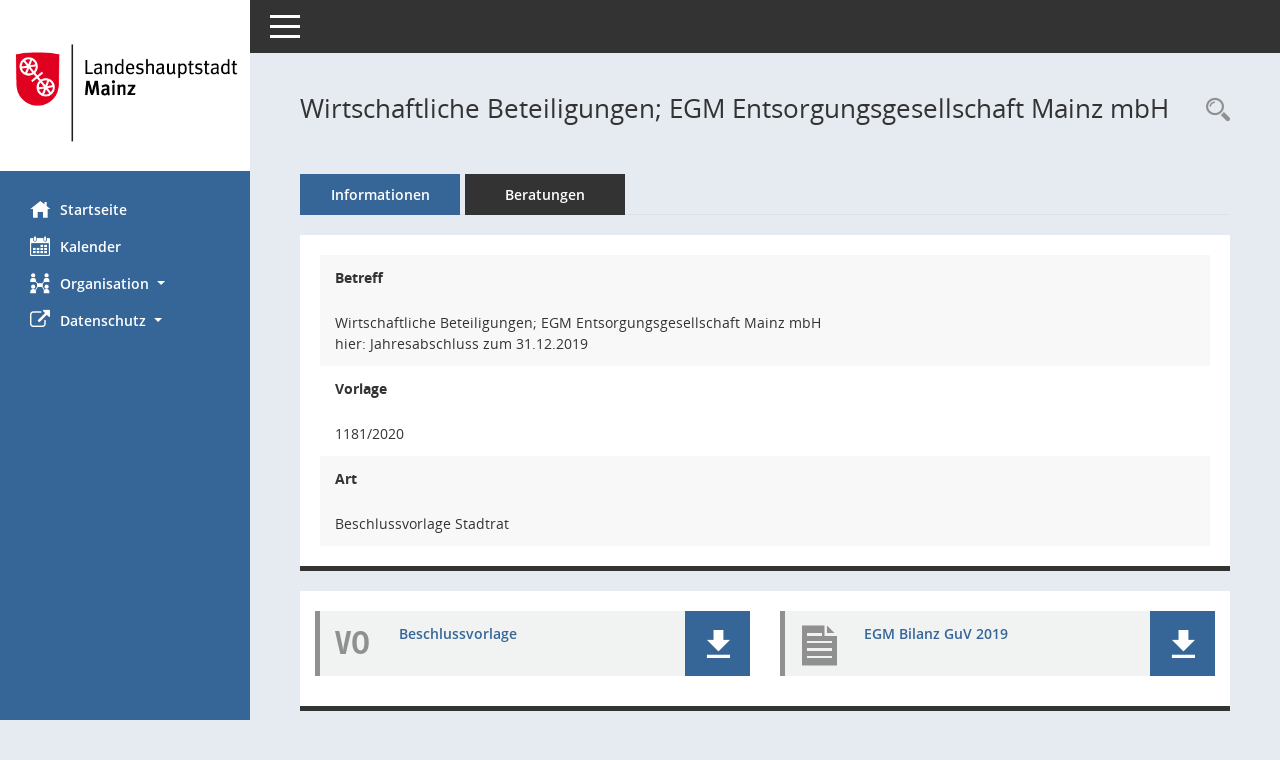

--- FILE ---
content_type: text/html; charset=UTF-8
request_url: https://bi.mainz.de/vo0050.php?__kvonr=26063&voselect=3279
body_size: 4523
content:
<!DOCTYPE html><html lang="de"  x-ms-format-detection="none"><head><meta charset="utf-8"><meta http-equiv="X-UA-Compatible" content="IE=edge"><meta name="viewport" content="width=device-width, initial-scale=1"><meta name="description" content="Diese Seite zeigt die Detailinformationen zu einer Vorlage an. Neben allgemeinen Informationen und Dokumenten wird die Beratungsfolge der Vorlage dargestellt."><meta name="author" content="Somacos GmbH & Co. KG,https://www.somacos.de, SessionNet Version 5.5.1 bi (Layout 6)"><meta name="sessionnet" content="V:050501"/><link rel="shortcut icon" href="im/browser.ico" type="image/x-icon"/><link rel="apple-touch-icon" href="im/somacos57.png" /><link rel="help" href="yhelp1.php" title="Hilfe" /><link rel="start" href="info.php" title="Startseite" /><title>SessionNet | Wirtschaftliche Beteiligungen; EGM Entsorgungsgesellschaft Mainz mbH</title><meta name="viewport" content="width=device-width,initial-scale=1.0">
<script>var smcGLOBAL_FUNCTION_STATUS_LOGON = 1;var smcStatus_Logon = false;</script>
<script src="kwjavascript.js"></script><script src="yjavascript.js"></script><script src="js/shopjavascript.js"></script><meta name="format-detection" content="telephone=no, date=no, address=no, email=no" /><link href="css/styles6.css" rel="stylesheet"><link href="css/styles5_3.css" rel="stylesheet"><link href="css/styles5fct.css" rel="stylesheet"><link href="config/layout/layout6/config.css" rel="stylesheet"><link id="smcglobalprintstyles" rel="stylesheet" type="text/css" media="print" href="css/styles5print.css"><link href="css/responsive.css" rel="stylesheet" media="(max-width:767px)"><link href="css/responsive3.css" rel="stylesheet" media="(max-width:767px)"><!--[if lt IE 9]><script src="js/smchtml5shiv.min.js"></script><script src="js/smcrespond.min.js"></script><![endif]--></head><body id="smc_body" class="smc-body">
<!-- #wrapper --><div id="wrapper" class="smclayout smc_page_vo0050_layout"><div id="sidebar-wrapper" role="navigation" aria-label="Hauptmenü" class="smc-nav-config smc-pr-n"><div class="logo smc-config-logo" style="background-color:#ffffff"><a href="info.php" title="Hier gelangen Sie zur Startseite dieser Webanwendung." aria-label="Hier gelangen Sie zur Startseite dieser Webanwendung." class="smce-a-u" ><img src="config/layout/layout6/logo.png" class="img-responsive smc-img-logo" alt="Logo" /></a></div><ul id="sidebar-nav" class="nav nav-pills nav-stacked"><li class="nav-item smc-nav-online"><a href="info.php" title="Hier gelangen Sie zur Startseite dieser Webanwendung." aria-label="Hier gelangen Sie zur Startseite dieser Webanwendung." class="smce-a-u nav-link smcmenu1 smc-ct1" ><i class="smc smc-home" aria-hidden="true"></i>Startseite</a></li> <li class="nav-item smc-nav-online"><a href="si0040.php" title="Diese Seite enth&auml;lt eine kalendarische &Uuml;bersicht der Sitzungstermine f&uuml;r einen Monat." aria-label="Diese Seite enth&auml;lt eine kalendarische &Uuml;bersicht der Sitzungstermine f&uuml;r einen Monat." class="smce-a-u nav-link smcmenu1 smc-ct1" ><i class="smc smc-calendar" aria-hidden="true"></i>Kalender</a></li> <li class="nav-item smc-nav-online"><a id="smc_nav_group_org" aria-expanded="false" role="button" data-toggle="collapse" href="#smc_nav_group_sub_org" aria-controls="smc_nav_group_sub_org" href="#"><span><i class="smc smc-network-connection" aria-hidden="true"></i>Organisation</span> <span class="caret"></span></a><ul id="smc_nav_group_sub_org" class="nav collapse" role="menu" aria-labelledby="smc_nav_group_org"><li class="smc-nav-link"><a href="kp0041.php" title="Diese Seite listet die Personen, die im Sitzungsdienst als Mitglieder registriert sind, auf. Als Filter dienen neben den Anfangsbuchstaben der Nachnamen die Zeitr&auml;ume." aria-label="Diese Seite listet die Personen, die im Sitzungsdienst als Mitglieder registriert sind, auf. Als Filter dienen neben den Anfangsbuchstaben der Nachnamen die Zeitr&auml;ume." class="smce-a-u" >Mandatstr&auml;ger</a></li><li class="smc-nav-link"><a href="gr0040.php" title="Diese Seite zeigt eine Liste der Gremien, f&uuml;r die im Sitzungsdienst Informationen verwaltet werden. Als Filter stehen die Zeitr&auml;ume zur Verf&uuml;gung." aria-label="Diese Seite zeigt eine Liste der Gremien, f&uuml;r die im Sitzungsdienst Informationen verwaltet werden. Als Filter stehen die Zeitr&auml;ume zur Verf&uuml;gung." class="smce-a-u" >Gremien</a></li></ul></li><li class="nav-item smc-nav-online"><a id="smc_nav_group_extern" aria-expanded="false" role="button" data-toggle="collapse" href="#smc_nav_group_sub_extern" aria-controls="smc_nav_group_sub_extern" href="#"><span><i class="fa fa-external-link" aria-hidden="true"></i>Datenschutz</span> <span class="caret"></span></a><ul id="smc_nav_group_sub_extern" class="nav collapse" role="menu" aria-labelledby="smc_nav_group_extern"><li class="smc-nav-link smc-nav-link-extern"><a href="https://www.mainz.de/service/datenschutz-nutzungsbedingungen.php" title="Externer Link: Datenschutz" aria-label="Externer Link: Datenschutz" class="smce-a-u" target="_blank"  data-rel="external">Datenschutz</a></li><li class="smc-nav-link smc-nav-link-extern"><a href="https://www.mainz.de/service/impressum.php" title="Externer Link: Impressum" aria-label="Externer Link: Impressum" class="smce-a-u" target="_blank"  data-rel="external">Impressum</a></li><li class="smc-nav-link smc-nav-link-extern"><a href="https://www.mainz.de/service/barrierefreiheit/erklaerung-zur-barrierefreiheit.php" title="Externer Link: Barrierefreiheit" aria-label="Externer Link: Barrierefreiheit" class="smce-a-u" target="_blank"  data-rel="external">Barrierefreiheit</a></li></ul></li>
</ul><!-- /Sidebar ende smcnav mandatos --></div>
<div id="page-content-wrapper">
<nav id="top-bar" class="navbar navbar-inverse" aria-label="Auswahlmenü"><div id="menu-toggle" class="collapsed" title="Navigation ein- bzw. ausblenden"><span class="sr-only">Toggle navigation</span><span class="icon-bar"></span><span class="icon-bar"></span><span class="icon-bar"></span></div><ul class="nav navbar-nav navbar-right">

</ul></nav>

<div class="page-title" role="navigation" aria-label="Seitentitel und Oberes Menü"><ul class="nav nav-pills smc-nav-actions float-right smc-pr-n" aria-label="Oberes Menü"><li><a href="vo0040.php" title="Recherche anzeigen" aria-label="Recherche anzeigen" class="" ><i class="smc smc-magnifier" aria-hidden="true"></i><span class="sr-only">Rechercheauswahl</span></a></li></ul><h1 class="smc_h1">Wirtschaftliche Beteiligungen; EGM Entsorgungsgesellschaft Mainz mbH</h1></div>

<div id="page-content" role="main" aria-label="Informationen">
<ul class="nav nav-tabs smcnoprint" id="smcregister" aria-label="Tab Navigation">
<li class="nav-item active smc-ct1" aria-selected="true"><a href="vo0050.php?__kvonr=26063" title="Informationen" aria-label="Informationen" class="smce-a-u nav-link" >Informationen</a></li><li class="nav-item"><a href="vo0053.php?__kvonr=26063" title="Beratungen" aria-label="Beratungen" class="smce-a-u nav-link" >Beratungen</a></li>
</ul>
<div class="row">

<div class="col-sm-12">

<div class="card card-light smcbox"><div class="panel-body"><div class="smcboxcontent card-body">
<div id="smc_page_vo0050_contenttable1" class="smc-table smc-table-striped smccontenttable smc_page_vo0050_contenttable">
<div class="smc-table-row"><div class="smc-table-cell smc-cell-head vobetr_title">Betreff</div><div class="smc-table-cell vobetr">Wirtschaftliche Beteiligungen; EGM Entsorgungsgesellschaft Mainz mbH<br />hier: Jahresabschluss zum 31.12.2019</div>
</div>
<div class="smc-table-row"><div class="smc-table-cell smc-cell-head voname_title">Vorlage</div><div class="smc-table-cell voname">1181/2020</div>
</div>
<div class="smc-table-row"><div class="smc-table-cell smc-cell-head vovaname_title">Art</div><div class="smc-table-cell vovaname">Beschlussvorlage Stadtrat</div>
</div>
</div>
</div></div></div>
</div>
<div class="col-sm-12">

<div class="card card-light smc-pr-n smcbox"><div class="panel-body"><div class="smcboxcontent card-body"><div class="smc-dg-c-1-10 smc-documents smc-pr-n row">
<div id="smcy00090000212592" class="smc-dg-ds-1 col-lg-6 smc-d-el"><div id="smcb00090000212592" class="smc-xxdat smc-default default smc-box-type-1 smc-dg-b1"><div class="smc smc-doc-icon"><i class="smc smc-doc-dakurz smc-doc-dakurz-1 smc-doc-symbol  smc_field_danr_2" aria-hidden="true">VO</i></div><div class="smc-doc-content smcc-s1-n smce-m-1"><div id="smcg00090000212592"  class="smc-action-group smc-action-group-lg ml-auto" role="group"><a href="getfile.php?id=212592&type=do" title="Dokument Download Dateityp: pdf" aria-label="Dokument Download Dateityp: pdf" role="button" class="btn btn-blue" id="smcs00090000212592" ><i role="button" class="smc smc-download" aria-hidden="true"></i></a></div><div class="smc-el-h smc-link-normal smc_datatype_do smc-t-r991"><a href="getfile.php?id=212592&type=do" title="Dokument Download Dateityp: pdf" aria-label="Dokument Download Dateityp: pdf" class="smce-a-u smc-link-normal smc_datatype_do smc-t-r991" >Beschlussvorlage</a></div></div></div>
</div>
<div id="smcy00090000212648" class="smc-dg-ds-1 col-lg-6 smc-d-el smc-d-ex"><div id="smcb00090000212648" class="smc-xxdat smc-default default smc-box-type-1 smc-dg-b1"><div class="smc smc-doc-icon"><i class="smc smc-document" aria-hidden="true"></i></div><div class="smc-doc-content smcc-s1-n smce-m-1"><div id="smcg00090000212648"  class="smc-action-group smc-action-group-lg ml-auto" role="group"><a href="getfile.php?id=212648&type=do" title="Dokument Download Dateityp: pdf" aria-label="Dokument Download Dateityp: pdf" role="button" class="btn btn-blue" id="smcs00090000212648" ><i role="button" class="smc smc-download" aria-hidden="true"></i></a></div><div class="smc-el-h smc-link-normal smc_datatype_do smc-t-r991"><a href="getfile.php?id=212648&type=do" title="Dokument Download Dateityp: pdf" aria-label="Dokument Download Dateityp: pdf" class="smce-a-u smc-link-normal smc_datatype_do smc-t-r991" >EGM Bilanz GuV 2019</a></div></div></div>
</div>
<!--SMCPHDOCFCT--></div>
</div></div></div>
</div>
</div><!-- /meta-row -->
<!-- data-row --><div class="row">

<div class="col-sm-12">

<div class="card card-light smcbox"><div class="panel-body"><div class="smcboxcontent card-body"><!--smcdocmsword--><div class="smcdocmsword" id="smcdocid00212593">
<div class=WordSection1>
<p class=MsoNormal style='mso-pagination:none;mso-layout-grid-align:none;
text-autospace:none'><span style='font-family:"Mainz Meta","sans-serif"'>Nach
Kenntnisnahme des Prüfberichts der BRV Wirtschaftsprüfungsgesellschaft über die
Prüfung des Jahresabschlusses zum 31.12.2019 der EGM Entsorgungsgesellschaft
Mainz mbH empfiehlt der Ausschuss für Finanzen und Beteiligungen und beschließt
der Stadtrat:<o:p></o:p></span></p>
<p class=MsoNormal style='mso-pagination:none;mso-layout-grid-align:none;
text-autospace:none'><span style='font-family:"Mainz Meta","sans-serif"'></span></p>
<p class=MsoNormal style='margin-top:0cm;margin-right:0cm;margin-bottom:0cm;
margin-left:21.3pt;margin-bottom:.0001pt;text-indent:-18.0pt;line-height:normal;
mso-pagination:none;mso-list:l0 level1 lfo1;mso-layout-grid-align:none;
text-autospace:none'><span style='font-family:"Mainz Meta","sans-serif";
mso-fareast-font-family:"Mainz Meta";mso-bidi-font-family:"Mainz Meta"'><span
style='mso-list:Ignore'>1.<span style='font:7.0pt "Times New Roman"'>&nbsp;&nbsp;&nbsp;&nbsp;&nbsp;
</span></span></span><span style='font-family:"Mainz Meta","sans-serif"'>Die
Feststellung des Jahresabschlusses der EGM Entsorgungsgesellschaft Mainz mbH
für das Geschäftsjahr 2019 mit einer Bilanzsumme i.Hv. 86.692.474,30 EUR und
einem Jahresüberschuss i.H.v. 9.492.612,82 EUR;<o:p></o:p></span></p>
<p class=MsoNormal style='margin-top:0cm;margin-right:0cm;margin-bottom:0cm;
margin-left:21.3pt;margin-bottom:.0001pt;text-indent:-18.0pt;line-height:normal;
mso-pagination:none;mso-list:l0 level1 lfo1;mso-layout-grid-align:none;
text-autospace:none'><span style='font-family:"Mainz Meta","sans-serif";
mso-fareast-font-family:"Mainz Meta";mso-bidi-font-family:"Mainz Meta"'><span
style='mso-list:Ignore'>2.<span style='font:7.0pt "Times New Roman"'>&nbsp;&nbsp;&nbsp;&nbsp;&nbsp;
</span></span></span><span style='font-family:"Mainz Meta","sans-serif"'>die
Entlastung der Geschäftsführung der EGM für das Geschäftsjahr 2019;<o:p></o:p></span></p>
<p class=MsoNormal style='margin-top:0cm;margin-right:0cm;margin-bottom:0cm;
margin-left:21.3pt;margin-bottom:.0001pt;text-indent:-18.0pt;line-height:normal;
mso-pagination:none;mso-list:l0 level1 lfo1;mso-layout-grid-align:none;
text-autospace:none'><span style='font-family:"Mainz Meta","sans-serif";
mso-fareast-font-family:"Mainz Meta";mso-bidi-font-family:"Mainz Meta"'><span
style='mso-list:Ignore'>3.<span style='font:7.0pt "Times New Roman"'>&nbsp;&nbsp;&nbsp;&nbsp;&nbsp;
</span></span></span><span style='font-family:"Mainz Meta","sans-serif"'>die
Entlastung des Verwaltungsrates der EGM für das Geschäftsjahr 2019;<o:p></o:p></span></p>
<p class=MsoNormal style='margin-top:0cm;margin-right:0cm;margin-bottom:0cm;
margin-left:21.3pt;margin-bottom:.0001pt;text-indent:-18.0pt;line-height:normal;
mso-pagination:none;mso-list:l0 level1 lfo1;mso-layout-grid-align:none;
text-autospace:none'><span style='font-family:"Mainz Meta","sans-serif";
mso-fareast-font-family:"Mainz Meta";mso-bidi-font-family:"Mainz Meta"'><span
style='mso-list:Ignore'>4.<span style='font:7.0pt "Times New Roman"'>&nbsp;&nbsp;&nbsp;&nbsp;&nbsp;
</span></span></span><span style='font-family:"Mainz Meta","sans-serif"'>den
Ergebnisverwendungsvorschlag, aus dem Bilanzgewinn i.H.v. 52.148.450,19 EUR
einen Betrag i.H.v. 9.000.000 EUR auszuschütten und den Restbetrag i.H.v.
43.148.450,18 EUR auf neue Rechnung vorzutragen.<o:p></o:p></span></p>
<p class=MsoNormal></p>
</div>
</div>

</div></div></div>
</div>
</div><!-- /data-row -->

</div><!-- /page-content-1 -->
</div><!-- /page-content-wrapper -->
<footer aria-label="Fusszeile mit Seiteninformationen"><div class="d-flex justify-content-between"><div id="smcmenubottom" title="Diese Men&uuml;leiste enth&auml;lt Funktionen f&uuml;r die Steuerung der aktuellen Seite."><ul class="list-inline"></ul></div><div id="smcsomacosinfo" class="text-right"><span lang="en">Software: </span><a href="https://somacos.de/loesungen/sitzungsmanagement/session/" class="smc-link-normal" target="_blank" title="Zum Hersteller dieser Sitzungsdienst-Software: Somacos GmbH &amp; Co. KG - in einem neuen Browserfenster">Sitzungsdienst <span lang="en">Session</span><span class="sr-only">(Wird in neuem Fenster geöffnet)</span></a></div></div></footer>
</div><!-- /wrapper -->
<script src="js/smcjquery_min.js?v=3.5.1"></script>
<script src="js/smcpopper_min.js"></script>
<script src="js/smcbootstrap.bundle.min.js"></script>
<script src="js/smcmvc1.js"></script>		<!-- Menu Toggle Script -->
		<script>
		//Menu Toggle Script Variante "Nav bei < 991 dynamisch" (2):
		$("#menu-toggle").click(function (e) {
			    e.preventDefault();
			    //alert('toggled');
			    $("#wrapper").toggleClass("toggled");
		});
			    document.addEventListener('DOMContentLoaded', function () {
				        $(window).on('resize', updateToggle);
				        updateToggle();
			    });
		    function updateToggle() {
			        if ($(window).width() < 991) {
				            $('#wrapper').addClass('toggled');
			        }
		    }
		    function runToggle() {
			        //Einklappen erzwingen:
			        //alert('runtoggle 2');
			        $('#wrapper').addClass('toggled');
		    }
		</script>

<script>
function smcIsWriteUserSettings(){return false;}function smcGlobal_WRITEDB_MYTAGS_ALLOCATION(){return 801;}function smcGlobal_WRITEDB_MYTAGS_ALLOCATION_DELETE(){return 802;}function smcGlobalPENR(){return -8888;}function smcGlobalPNID(){return 0;}function smcGlobal_WRITEDB_BOXPROPERTY(){return 3;}function smcGlobal_WRITEDB_UB_1(){return 700;}function smcGlobalGKI2(){return '193491727';}function smcGlobalSMCLAYOUT(){return 'wrapper';}function smcGlobal_AJAX_KEINRECHT(){return 'ajax.0';}function smcGlobalDebug(){return false;}function smcGlobal_HB(){return 'http://d2-l-session-01.ad.mainz.de/bi/';}
</script>
</body></html>